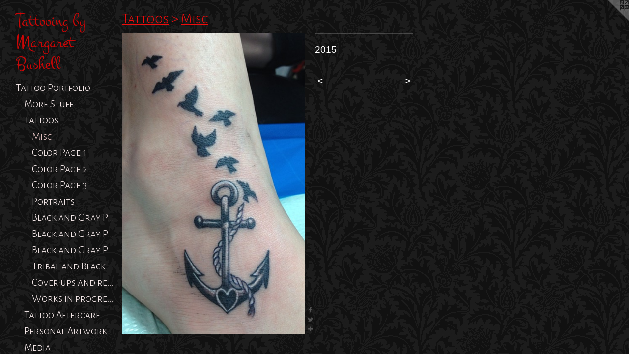

--- FILE ---
content_type: text/html;charset=utf-8
request_url: https://margaretbushell.com/artwork/3756400.html
body_size: 3458
content:
<!doctype html><html class="no-js a-image mobile-title-align--center has-mobile-menu-link--above p-artwork has-page-nav l-bricks mobile-menu-align--center has-wall-text "><head><meta charset="utf-8" /><meta content="IE=edge" http-equiv="X-UA-Compatible" /><meta http-equiv="X-OPP-Site-Id" content="13215" /><meta http-equiv="X-OPP-Revision" content="651" /><meta http-equiv="X-OPP-Locke-Environment" content="production" /><meta http-equiv="X-OPP-Locke-Release" content="v0.0.141" /><title>Tattooing by Margaret Bushell</title><link rel="canonical" href="https://margaretbushell.com/artwork/3756400.html" /><meta content="website" property="og:type" /><meta property="og:url" content="https://margaretbushell.com/artwork/3756400.html" /><meta property="og:title" /><meta content="width=device-width, initial-scale=1" name="viewport" /><link type="text/css" rel="stylesheet" href="//cdnjs.cloudflare.com/ajax/libs/normalize/3.0.2/normalize.min.css" /><link type="text/css" rel="stylesheet" media="only all" href="//maxcdn.bootstrapcdn.com/font-awesome/4.3.0/css/font-awesome.min.css" /><link type="text/css" rel="stylesheet" media="not all and (min-device-width: 600px) and (min-device-height: 600px)" href="/release/locke/production/v0.0.141/css/small.css" /><link type="text/css" rel="stylesheet" media="only all and (min-device-width: 600px) and (min-device-height: 600px)" href="/release/locke/production/v0.0.141/css/large-bricks.css" /><link type="text/css" rel="stylesheet" media="not all and (min-device-width: 600px) and (min-device-height: 600px)" href="/r17538258030000000651/css/small-site.css" /><link type="text/css" rel="stylesheet" media="only all and (min-device-width: 600px) and (min-device-height: 600px)" href="/r17538258030000000651/css/large-site.css" /><link type="text/css" rel="stylesheet" media="only all and (min-device-width: 600px) and (min-device-height: 600px)" href="//fonts.googleapis.com/css?family=Alegreya+Sans+SC:300" /><link type="text/css" rel="stylesheet" media="only all and (min-device-width: 600px) and (min-device-height: 600px)" href="//fonts.googleapis.com/css?family=Montez" /><link type="text/css" rel="stylesheet" media="not all and (min-device-width: 600px) and (min-device-height: 600px)" href="//fonts.googleapis.com/css?family=Alegreya+Sans+SC:300&amp;text=MENUHomeTat%20PrfliwsCncLk" /><link type="text/css" rel="stylesheet" media="not all and (min-device-width: 600px) and (min-device-height: 600px)" href="//fonts.googleapis.com/css?family=Montez&amp;text=Tatoing%20byMreBushl" /><script>window.OPP = window.OPP || {};
OPP.modernMQ = 'only all';
OPP.smallMQ = 'not all and (min-device-width: 600px) and (min-device-height: 600px)';
OPP.largeMQ = 'only all and (min-device-width: 600px) and (min-device-height: 600px)';
OPP.downURI = '/x/2/1/5/13215/.down';
OPP.gracePeriodURI = '/x/2/1/5/13215/.grace_period';
OPP.imgL = function (img) {
  !window.lazySizes && img.onerror();
};
OPP.imgE = function (img) {
  img.onerror = img.onload = null;
  img.src = img.getAttribute('data-src');
  //img.srcset = img.getAttribute('data-srcset');
};</script><script src="/release/locke/production/v0.0.141/js/modernizr.js"></script><script src="/release/locke/production/v0.0.141/js/masonry.js"></script><script src="/release/locke/production/v0.0.141/js/respimage.js"></script><script src="/release/locke/production/v0.0.141/js/ls.aspectratio.js"></script><script src="/release/locke/production/v0.0.141/js/lazysizes.js"></script><script src="/release/locke/production/v0.0.141/js/large.js"></script><script src="/release/locke/production/v0.0.141/js/hammer.js"></script><script>if (!Modernizr.mq('only all')) { document.write('<link type="text/css" rel="stylesheet" href="/release/locke/production/v0.0.141/css/minimal.css">') }</script><style>.media-max-width {
  display: block;
}

@media (min-height: 1435px) {

  .media-max-width {
    max-width: 744.0px;
  }

}

@media (max-height: 1435px) {

  .media-max-width {
    max-width: 51.83606557377049vh;
  }

}</style><script>(function(i,s,o,g,r,a,m){i['GoogleAnalyticsObject']=r;i[r]=i[r]||function(){
(i[r].q=i[r].q||[]).push(arguments)},i[r].l=1*new Date();a=s.createElement(o),
m=s.getElementsByTagName(o)[0];a.async=1;a.src=g;m.parentNode.insertBefore(a,m)
})(window,document,'script','//www.google-analytics.com/analytics.js','ga');
ga('create', 'UA-8746026-3', 'auto');
ga('send', 'pageview');</script></head><body><nav class=" hidden--large"><a id="mobile-menu-link" class="mobile-menu-link hidden--no-js hidden--large">MENU</a><ul class=" site-nav"><li class="nav-item nav-home "><a class="nav-link " href="/home.html">Home</a></li><li class="nav-item expanded nav-museum "><a class="nav-link " href="/section/98779.html">Tattoo Portfolio</a><ul><li class="nav-gallery nav-item expanded "><a class="nav-link " href="/section/472002-More%20Stuff.html">More Stuff</a></li><li class="nav-item expanded nav-museum "><a class="nav-link " href="/section/98941-Tattoos.html">Tattoos</a><ul><li class="nav-gallery nav-item expanded "><a class="selected nav-link " href="/section/242675-Misc.html">Misc</a></li><li class="nav-gallery nav-item expanded "><a class="nav-link " href="/section/98942-Color%20Page%201.html">Color Page 1</a></li><li class="nav-gallery nav-item expanded "><a class="nav-link " href="/section/98943-Color%20Page%202.html">Color Page 2</a></li><li class="nav-gallery nav-item expanded "><a class="nav-link " href="/section/413764-Color%20Page%203.html">Color Page 3</a></li><li class="nav-gallery nav-item expanded "><a class="nav-link " href="/section/118576-Portraits.html">Portraits</a></li><li class="nav-gallery nav-item expanded "><a class="nav-link " href="/section/98944-Black%20and%20Gray%20Page%201.html">Black and Gray Page 1</a></li><li class="nav-gallery nav-item expanded "><a class="nav-link " href="/section/98945-Black%20and%20Gray%20Page%202.html">Black and Gray Page 2</a></li><li class="nav-gallery nav-item expanded "><a class="nav-link " href="/section/413763-Black%20and%20Gray%20Page%203.html">Black and Gray Page 3</a></li><li class="nav-gallery nav-item expanded "><a class="nav-link " href="/section/98947-Tribal%20and%20Blackwork.html">Tribal and Blackwork</a></li><li class="nav-gallery nav-item expanded "><a class="nav-link " href="/section/98948-Cover-ups%20and%20reworked.html">Cover-ups and reworked</a></li><li class="nav-gallery nav-item expanded "><a class="nav-link " href="/artwork/1477715-dragon%20sleeve.html">Works in progress</a></li></ul></li><li class="nav-gallery nav-item expanded "><a class="nav-link " href="/artwork/2095150-Tattoo%20Aftercare%20Instructions.html">Tattoo Aftercare</a></li><li class="nav-gallery nav-item expanded "><a class="nav-link " href="/section/98792-Personal%20Artwork.html">Personal Artwork</a></li><li class="nav-gallery nav-item expanded "><a class="nav-link " href="/section/177978-Media.html">Media</a></li></ul></li><li class="d0 nav-divider hidden--small"></li><li class="nav-news nav-item "><a class="nav-link " href="/news.html">News</a></li><li class="d0 nav-divider hidden--small"></li><li class="nav-item nav-contact "><a class="nav-link " href="/contact.html">Contact Me</a></li><li class="d0 nav-divider hidden--small"></li><li class="nav-links nav-item "><a class="nav-link " href="/links.html">Links</a></li></ul></nav><header id="header"><a class=" site-title" href="/home.html"><span class=" site-title-text u-break-word">Tattooing by Margaret Bushell</span><div class=" site-title-media"></div></a></header><div class=" content"><nav class=" hidden--small" id="nav"><header><a class=" site-title" href="/home.html"><span class=" site-title-text u-break-word">Tattooing by Margaret Bushell</span><div class=" site-title-media"></div></a></header><ul class=" site-nav"><li class="nav-item nav-home "><a class="nav-link " href="/home.html">Home</a></li><li class="nav-item expanded nav-museum "><a class="nav-link " href="/section/98779.html">Tattoo Portfolio</a><ul><li class="nav-gallery nav-item expanded "><a class="nav-link " href="/section/472002-More%20Stuff.html">More Stuff</a></li><li class="nav-item expanded nav-museum "><a class="nav-link " href="/section/98941-Tattoos.html">Tattoos</a><ul><li class="nav-gallery nav-item expanded "><a class="selected nav-link " href="/section/242675-Misc.html">Misc</a></li><li class="nav-gallery nav-item expanded "><a class="nav-link " href="/section/98942-Color%20Page%201.html">Color Page 1</a></li><li class="nav-gallery nav-item expanded "><a class="nav-link " href="/section/98943-Color%20Page%202.html">Color Page 2</a></li><li class="nav-gallery nav-item expanded "><a class="nav-link " href="/section/413764-Color%20Page%203.html">Color Page 3</a></li><li class="nav-gallery nav-item expanded "><a class="nav-link " href="/section/118576-Portraits.html">Portraits</a></li><li class="nav-gallery nav-item expanded "><a class="nav-link " href="/section/98944-Black%20and%20Gray%20Page%201.html">Black and Gray Page 1</a></li><li class="nav-gallery nav-item expanded "><a class="nav-link " href="/section/98945-Black%20and%20Gray%20Page%202.html">Black and Gray Page 2</a></li><li class="nav-gallery nav-item expanded "><a class="nav-link " href="/section/413763-Black%20and%20Gray%20Page%203.html">Black and Gray Page 3</a></li><li class="nav-gallery nav-item expanded "><a class="nav-link " href="/section/98947-Tribal%20and%20Blackwork.html">Tribal and Blackwork</a></li><li class="nav-gallery nav-item expanded "><a class="nav-link " href="/section/98948-Cover-ups%20and%20reworked.html">Cover-ups and reworked</a></li><li class="nav-gallery nav-item expanded "><a class="nav-link " href="/artwork/1477715-dragon%20sleeve.html">Works in progress</a></li></ul></li><li class="nav-gallery nav-item expanded "><a class="nav-link " href="/artwork/2095150-Tattoo%20Aftercare%20Instructions.html">Tattoo Aftercare</a></li><li class="nav-gallery nav-item expanded "><a class="nav-link " href="/section/98792-Personal%20Artwork.html">Personal Artwork</a></li><li class="nav-gallery nav-item expanded "><a class="nav-link " href="/section/177978-Media.html">Media</a></li></ul></li><li class="d0 nav-divider hidden--small"></li><li class="nav-news nav-item "><a class="nav-link " href="/news.html">News</a></li><li class="d0 nav-divider hidden--small"></li><li class="nav-item nav-contact "><a class="nav-link " href="/contact.html">Contact Me</a></li><li class="d0 nav-divider hidden--small"></li><li class="nav-links nav-item "><a class="nav-link " href="/links.html">Links</a></li></ul><footer><div class=" copyright">© MARGARET BUSHELL</div><div class=" credit"><a href="http://otherpeoplespixels.com/ref/margaretbushell.com" target="_blank">Website by OtherPeoplesPixels</a></div></footer></nav><main id="main"><a class=" logo hidden--small" href="http://otherpeoplespixels.com/ref/margaretbushell.com" title="Website by OtherPeoplesPixels" target="_blank"></a><div class=" page clearfix media-max-width"><h1 class="parent-title title"><a class=" title-segment hidden--small" href="/section/98941-Tattoos.html">Tattoos</a><span class=" title-sep hidden--small"> &gt; </span><a class=" title-segment" href="/section/242675-Misc.html">Misc</a></h1><div class=" media-and-info"><div class=" page-media-wrapper media"><a class=" page-media" href="/artwork/3756399.html" id="media"><img data-aspectratio="744/1220" class="u-img " src="//img-cache.oppcdn.com/fixed/13215/assets/jDNpU8WYowr5PjN8.jpg" srcset="//img-cache.oppcdn.com/img/v1.0/s:13215/t:QkxBTksrVEVYVCtIRVJF/p:12/g:tl/o:2.5/a:50/q:90/2520x1220-jDNpU8WYowr5PjN8.jpg/744x1220/e46627cc5e73327c03784120b4ded2fd.jpg 744w,
//img-cache.oppcdn.com/img/v1.0/s:13215/t:QkxBTksrVEVYVCtIRVJF/p:12/g:tl/o:2.5/a:50/q:90/1640x830-jDNpU8WYowr5PjN8.jpg/506x830/4ee3f428dc4a2645767b6eea36ed7125.jpg 506w,
//img-cache.oppcdn.com/img/v1.0/s:13215/t:QkxBTksrVEVYVCtIRVJF/p:12/g:tl/o:2.5/a:50/q:90/1400x720-jDNpU8WYowr5PjN8.jpg/439x720/60cc90f3a8058fdd49b8a755213d8f0b.jpg 439w,
//img-cache.oppcdn.com/img/v1.0/s:13215/t:QkxBTksrVEVYVCtIRVJF/p:12/g:tl/o:2.5/a:50/q:90/984x588-jDNpU8WYowr5PjN8.jpg/359x588/ce1d48fac69316f84056c8d9f89b1653.jpg 359w,
//img-cache.oppcdn.com/fixed/13215/assets/jDNpU8WYowr5PjN8.jpg 293w" sizes="(max-device-width: 599px) 100vw,
(max-device-height: 599px) 100vw,
(max-width: 293px) 293px,
(max-height: 480px) 293px,
(max-width: 359px) 359px,
(max-height: 588px) 359px,
(max-width: 439px) 439px,
(max-height: 720px) 439px,
(max-width: 506px) 506px,
(max-height: 830px) 506px,
744px" /></a><a class=" zoom-corner" style="display: none" id="zoom-corner"><span class=" zoom-icon fa fa-search-plus"></span></a><div class="share-buttons a2a_kit social-icons hidden--small" data-a2a-url="https://margaretbushell.com/artwork/3756400.html"><a class="u-img-link a2a_button_facebook share-button "><span class="facebook social-icon fa-facebook fa "></span></a><a class="u-img-link share-button a2a_button_twitter "><span class="twitter fa-twitter social-icon fa "></span></a><a target="_blank" class="u-img-link share-button a2a_dd " href="https://www.addtoany.com/share_save"><span class="social-icon share fa-plus fa "></span></a></div></div><div class=" info border-color"><div class=" wall-text border-color"><div class=" wt-item wt-date">2015</div></div><div class=" page-nav hidden--small border-color clearfix"><a class=" prev" id="artwork-prev" href="/artwork/3756402.html">&lt; <span class=" m-hover-show">previous</span></a> <a class=" next" id="artwork-next" href="/artwork/3756399.html"><span class=" m-hover-show">next</span> &gt;</a></div></div></div><div class="share-buttons a2a_kit social-icons hidden--large" data-a2a-url="https://margaretbushell.com/artwork/3756400.html"><a class="u-img-link a2a_button_facebook share-button "><span class="facebook social-icon fa-facebook fa "></span></a><a class="u-img-link share-button a2a_button_twitter "><span class="twitter fa-twitter social-icon fa "></span></a><a target="_blank" class="u-img-link share-button a2a_dd " href="https://www.addtoany.com/share_save"><span class="social-icon share fa-plus fa "></span></a></div></div></main></div><footer><div class=" copyright">© MARGARET BUSHELL</div><div class=" credit"><a href="http://otherpeoplespixels.com/ref/margaretbushell.com" target="_blank">Website by OtherPeoplesPixels</a></div></footer><div class=" modal zoom-modal" style="display: none" id="zoom-modal"><style>@media (min-aspect-ratio: 186/305) {

  .zoom-media {
    width: auto;
    max-height: 1220px;
    height: 100%;
  }

}

@media (max-aspect-ratio: 186/305) {

  .zoom-media {
    height: auto;
    max-width: 744px;
    width: 100%;
  }

}
@supports (object-fit: contain) {
  img.zoom-media {
    object-fit: contain;
    width: 100%;
    height: 100%;
    max-width: 744px;
    max-height: 1220px;
  }
}</style><div class=" zoom-media-wrapper"><img onerror="OPP.imgE(this);" onload="OPP.imgL(this);" data-src="//img-cache.oppcdn.com/fixed/13215/assets/jDNpU8WYowr5PjN8.jpg" data-srcset="//img-cache.oppcdn.com/img/v1.0/s:13215/t:QkxBTksrVEVYVCtIRVJF/p:12/g:tl/o:2.5/a:50/q:90/2520x1220-jDNpU8WYowr5PjN8.jpg/744x1220/e46627cc5e73327c03784120b4ded2fd.jpg 744w,
//img-cache.oppcdn.com/img/v1.0/s:13215/t:QkxBTksrVEVYVCtIRVJF/p:12/g:tl/o:2.5/a:50/q:90/1640x830-jDNpU8WYowr5PjN8.jpg/506x830/4ee3f428dc4a2645767b6eea36ed7125.jpg 506w,
//img-cache.oppcdn.com/img/v1.0/s:13215/t:QkxBTksrVEVYVCtIRVJF/p:12/g:tl/o:2.5/a:50/q:90/1400x720-jDNpU8WYowr5PjN8.jpg/439x720/60cc90f3a8058fdd49b8a755213d8f0b.jpg 439w,
//img-cache.oppcdn.com/img/v1.0/s:13215/t:QkxBTksrVEVYVCtIRVJF/p:12/g:tl/o:2.5/a:50/q:90/984x588-jDNpU8WYowr5PjN8.jpg/359x588/ce1d48fac69316f84056c8d9f89b1653.jpg 359w,
//img-cache.oppcdn.com/fixed/13215/assets/jDNpU8WYowr5PjN8.jpg 293w" data-sizes="(max-device-width: 599px) 100vw,
(max-device-height: 599px) 100vw,
(max-width: 293px) 293px,
(max-height: 480px) 293px,
(max-width: 359px) 359px,
(max-height: 588px) 359px,
(max-width: 439px) 439px,
(max-height: 720px) 439px,
(max-width: 506px) 506px,
(max-height: 830px) 506px,
744px" class="zoom-media lazyload hidden--no-js " /><noscript><img class="zoom-media " src="//img-cache.oppcdn.com/fixed/13215/assets/jDNpU8WYowr5PjN8.jpg" /></noscript></div></div><div class=" offline"></div><script src="/release/locke/production/v0.0.141/js/small.js"></script><script src="/release/locke/production/v0.0.141/js/artwork.js"></script><script>var a2a_config = a2a_config || {};a2a_config.prioritize = ['facebook','twitter','linkedin','googleplus','pinterest','instagram','tumblr','share'];a2a_config.onclick = 1;(function(){  var a = document.createElement('script');  a.type = 'text/javascript'; a.async = true;  a.src = '//static.addtoany.com/menu/page.js';  document.getElementsByTagName('head')[0].appendChild(a);})();</script><script>window.oppa=window.oppa||function(){(oppa.q=oppa.q||[]).push(arguments)};oppa('config','pathname','production/v0.0.141/13215');oppa('set','g','true');oppa('set','l','bricks');oppa('set','p','artwork');oppa('set','a','image');oppa('rect','m','media','main');oppa('send');</script><script async="" src="/release/locke/production/v0.0.141/js/analytics.js"></script><script src="https://otherpeoplespixels.com/static/enable-preview.js"></script></body></html>

--- FILE ---
content_type: text/css;charset=utf-8
request_url: https://margaretbushell.com/r17538258030000000651/css/large-site.css
body_size: 572
content:
body {
  background-color: #111111;
  font-weight: normal;
  font-style: normal;
  font-family: "Trebuchet MS", "Helvetica", sans-serif;
}

body {
  color: #ffffff;
}

main a {
  color: #fbf9f9;
}

main a:hover {
  text-decoration: underline;
  color: #e7dada;
}

main a:visited {
  color: #e7dada;
}

.site-title, .mobile-menu-icon {
  color: #cb0606;
}

.site-nav, .mobile-menu-link, nav:before, nav:after {
  color: #f8ecec;
}

.site-nav a {
  color: #f8ecec;
}

.site-nav a:hover {
  text-decoration: none;
  color: #eac7c7;
}

.site-nav a:visited {
  color: #f8ecec;
}

.site-nav a.selected {
  color: #eac7c7;
}

.site-nav:hover a.selected {
  color: #f8ecec;
}

footer {
  color: #928c8b;
}

footer a {
  color: #fbf9f9;
}

footer a:hover {
  text-decoration: underline;
  color: #e7dada;
}

footer a:visited {
  color: #e7dada;
}

.title, .news-item-title, .flex-page-title {
  color: #EF0C0C;
}

.title a {
  color: #EF0C0C;
}

.title a:hover {
  text-decoration: none;
  color: #f53939;
}

.title a:visited {
  color: #EF0C0C;
}

.hr, .hr-before:before, .hr-after:after, .hr-before--small:before, .hr-before--large:before, .hr-after--small:after, .hr-after--large:after {
  border-top-color: #999999;
}

.button {
  background: #fbf9f9;
  color: #111111;
}

.social-icon {
  background-color: #ffffff;
  color: #111111;
}

.welcome-modal {
  background-color: #111111;
}

.share-button .social-icon {
  color: #ffffff;
}

body {
  background-image: url(//static.otherpeoplespixels.com/images/backgrounds/wallpaper_floral1-3.jpg);
}

.welcome-modal {
  background-image: url(//static.otherpeoplespixels.com/images/backgrounds/wallpaper_floral1-3.jpg);
}

.site-title {
  font-family: "Montez", sans-serif;
  font-style: normal;
  font-weight: 400;
}

.site-nav {
  font-family: "Alegreya Sans SC", sans-serif;
  font-style: normal;
  font-weight: 300;
}

.section-title, .parent-title, .news-item-title, .link-name, .preview-placeholder, .preview-image, .flex-page-title {
  font-family: "Alegreya Sans SC", sans-serif;
  font-style: normal;
  font-weight: 300;
}

body {
  font-size: 19px;
}

.site-title {
  font-size: 37px;
}

.site-nav {
  font-size: 22px;
}

.title, .news-item-title, .link-name, .flex-page-title {
  font-size: 29px;
}

.border-color {
  border-color: hsla(0, 0%, 100%, 0.2);
}

.p-artwork .page-nav a {
  color: #ffffff;
}

.p-artwork .page-nav a:hover {
  text-decoration: none;
  color: #ffffff;
}

.p-artwork .page-nav a:visited {
  color: #ffffff;
}

.wordy {
  text-align: left;
}

--- FILE ---
content_type: text/css;charset=utf-8
request_url: https://margaretbushell.com/r17538258030000000651/css/small-site.css
body_size: 386
content:
body {
  background-color: #111111;
  font-weight: normal;
  font-style: normal;
  font-family: "Trebuchet MS", "Helvetica", sans-serif;
}

body {
  color: #ffffff;
}

main a {
  color: #fbf9f9;
}

main a:hover {
  text-decoration: underline;
  color: #e7dada;
}

main a:visited {
  color: #e7dada;
}

.site-title, .mobile-menu-icon {
  color: #cb0606;
}

.site-nav, .mobile-menu-link, nav:before, nav:after {
  color: #f8ecec;
}

.site-nav a {
  color: #f8ecec;
}

.site-nav a:hover {
  text-decoration: none;
  color: #eac7c7;
}

.site-nav a:visited {
  color: #f8ecec;
}

.site-nav a.selected {
  color: #eac7c7;
}

.site-nav:hover a.selected {
  color: #f8ecec;
}

footer {
  color: #928c8b;
}

footer a {
  color: #fbf9f9;
}

footer a:hover {
  text-decoration: underline;
  color: #e7dada;
}

footer a:visited {
  color: #e7dada;
}

.title, .news-item-title, .flex-page-title {
  color: #EF0C0C;
}

.title a {
  color: #EF0C0C;
}

.title a:hover {
  text-decoration: none;
  color: #f53939;
}

.title a:visited {
  color: #EF0C0C;
}

.hr, .hr-before:before, .hr-after:after, .hr-before--small:before, .hr-before--large:before, .hr-after--small:after, .hr-after--large:after {
  border-top-color: #999999;
}

.button {
  background: #fbf9f9;
  color: #111111;
}

.social-icon {
  background-color: #ffffff;
  color: #111111;
}

.welcome-modal {
  background-color: #111111;
}

.site-title {
  font-family: "Montez", sans-serif;
  font-style: normal;
  font-weight: 400;
}

nav {
  font-family: "Alegreya Sans SC", sans-serif;
  font-style: normal;
  font-weight: 300;
}

.wordy {
  text-align: left;
}

.site-title {
  font-size: 1.8125rem;
}

footer .credit a {
  color: #ffffff;
}

--- FILE ---
content_type: text/css; charset=utf-8
request_url: https://fonts.googleapis.com/css?family=Alegreya+Sans+SC:300&text=MENUHomeTat%20PrfliwsCncLk
body_size: -382
content:
@font-face {
  font-family: 'Alegreya Sans SC';
  font-style: normal;
  font-weight: 300;
  src: url(https://fonts.gstatic.com/l/font?kit=mtGm4-RGJqfMvt7P8FUr0Q1j-Hf1DuJH0iFrN4J-AfdNei9Z4HFcMWVo5HE-4A_aytP5G4L0hzE&skey=704b9e61376d7cb6&v=v24) format('woff2');
}


--- FILE ---
content_type: text/css; charset=utf-8
request_url: https://fonts.googleapis.com/css?family=Montez&text=Tatoing%20byMreBushl
body_size: -460
content:
@font-face {
  font-family: 'Montez';
  font-style: normal;
  font-weight: 400;
  src: url(https://fonts.gstatic.com/l/font?kit=845ZNMk5GoGIX8lm0bDYSd677WKFEL6eTgjKIufd27s5z6KLcQ&skey=f103622e34a5cc95&v=v25) format('woff2');
}


--- FILE ---
content_type: text/plain
request_url: https://www.google-analytics.com/j/collect?v=1&_v=j102&a=1328437267&t=pageview&_s=1&dl=https%3A%2F%2Fmargaretbushell.com%2Fartwork%2F3756400.html&ul=en-us%40posix&dt=Tattooing%20by%20Margaret%20Bushell&sr=1280x720&vp=1280x720&_u=IEBAAEABAAAAACAAI~&jid=2115989581&gjid=1972468104&cid=1494908049.1768722080&tid=UA-8746026-3&_gid=535362212.1768722080&_r=1&_slc=1&z=208938227
body_size: -452
content:
2,cG-Z3SZS8J61Y